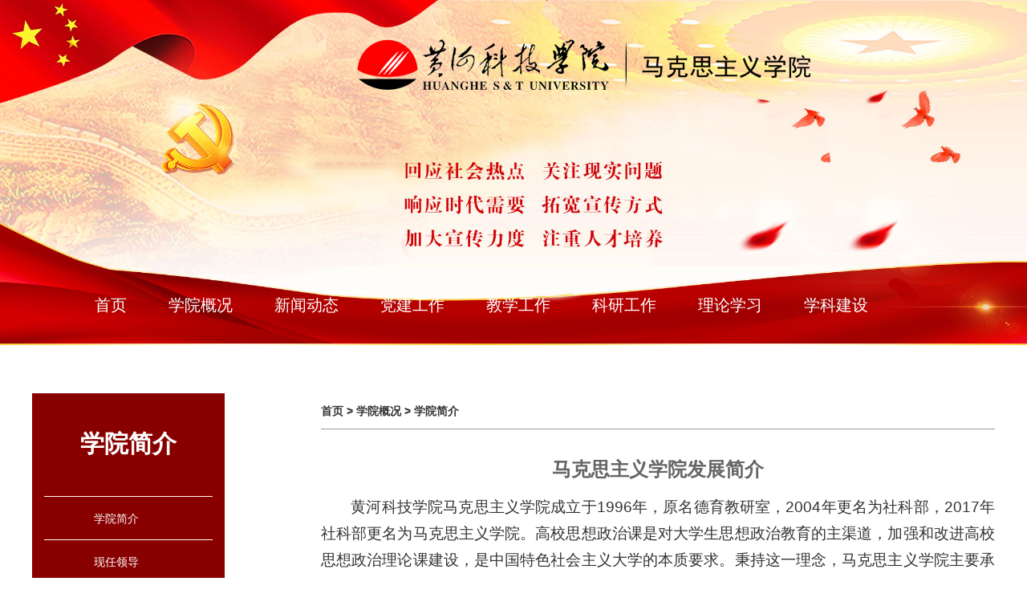

--- FILE ---
content_type: text/html
request_url: http://mksxy.hhstu.edu.cn/xyjj/xyjj.htm
body_size: 3953
content:
<!DOCTYPE html>
<html lang="en">
<head>
    <meta charset="UTF-8">
    <title>学院简介-黄河科技学院马克思主义学院</title><META Name="keywords" Content="黄河科技学院马克思主义学院" />

    <meta name="viewport" content="width=device-width, initial-scale=1,minimum-scale=1,maximum-scale=1,user-scalable=no">
    <meta name="format-detection" content="telephone=no, email=no">
    <link rel="shortcut icon" href="../images/favicon.ico">
    <link rel="stylesheet" href="../style/reset.css">
    <link rel="stylesheet" href="../style/slick.css">
    <link rel="stylesheet" href="../style/style.css">
    <link rel="stylesheet" href="../style/media.css">
    <script src="../js/jquery-latest.min.js"></script>
    <script type="text/javascript" src="../js/script.js"></script>
       <script type="text/javascript" src="../js/violin1.js"></script>
<!--Announced by Visual SiteBuilder 9-->
<link rel="stylesheet" type="text/css" href="../_sitegray/_sitegray_d.css" />
<script language="javascript" src="../_sitegray/_sitegray.js"></script>
<!-- CustomerNO:77656262657232307e7a475252555742000100034453 -->
<link rel="stylesheet" type="text/css" href="../z_info.vsb.css" />
<script type="text/javascript" src="/system/resource/js/counter.js"></script>
<script type="text/javascript">_jsq_(1012,'/z_info.jsp',-1,1829574318)</script>
</head>
<!--[if lte IE 9]><script>alert("您正在使用的浏览器版本过低，为了您的最佳体验，请先升级浏览器。IE和360浏览器升级到最新版本，或者下载安装chrome浏览器");window.location.href="http://support.dmeng.net/upgrade-your-browser.html?referrer="+encodeURIComponent(window.location.href);</script><![endif]-->
<body class="index">

<!--top-s-->
<div class="top ful_row ">
    <!--banner-s-->
    <div class="banner_bg">
       
              <script language="javascript" src="/system/resource/js/dynclicks.js"></script>                        <img src="../images/banner.jpg">

      
    </div>
    <!--banner-o-->

    <!--logo-s-->
    <div class="logo">
       
<!-- 网站logo图片地址请在本组件"内容配置-网站logo"处填写 -->
<a href="../index.htm" title="马克思主义学院"><img src="../images/logo.png" alt="">
    </div>
    <!--logo-o-->

      <div class="nav_bg clearBox">
        <div class="top_box clearBox">
            <!--nav-s-->
            <div class="nav">
                <ul class="float_list">
        <li>
        <a href="../index.htm" title="首页">首页</a>
    </li>
    <li>
        <a href="xyjj.htm" title="学院概况">学院概况</a>
        <ol>

            <li>
                <a href="xyjj.htm" title="学院简介">学院简介</a>
            </li>
            <li>
                <a href="xrld.htm" title="现任领导">现任领导</a>
            </li>
            <li>
                <a href="zzjg.htm" title="组织机构">组织机构</a>
            </li>
        </ol>
    </li>
    <li>
        <a href="../xwdt.htm" title="新闻动态">新闻动态</a>
    </li>
    <li>
        <a href="../djgz.htm" title="党建工作">党建工作</a>
    </li>
    <li>
        <a href="../jxgz.htm" title="教学工作">教学工作</a>
    </li>
    <li>
        <a href="../kygz.htm" title="科研工作">科研工作</a>
    </li>
    <li>
        <a href="../llxx.htm" title="理论学习">理论学习</a>
    </li>
    <li>
        <a href="../xkjs.htm" title="学科建设">学科建设</a>
    </li>
</ul>
            </div>
           
             <!--nav-o-->
       </div>
    </div>
</div>
<!--top-o-->
 <!--hd-m-s-->
 <div id="hd-m">
    <span class="menuBtn"></span>
    <div class="inner">
        <div class="bg"></div>
          <ul class="nav nav-m overflowEllUl">

<li>
        <a class="v1" href="../index.htm" title="首页">首页</a>
        <i class="first-level on"><em></em></i>
    </li>



<li>
        <a class="v1" href="xyjj.htm" title="学院概况">学院概况</a>
        <i class="first-level on"><em></em></i>
        <div class="subBox">
            <dl>

                <dd>
                    <a class="v2" href="xyjj.htm" title="学院简介">学院简介<i></i></a>
                </dd>

                <dd>
                    <a class="v2" href="xrld.htm" title="现任领导">现任领导<i></i></a>
                </dd>

                <dd>
                    <a class="v2" href="zzjg.htm" title="组织机构">组织机构<i></i></a>
                </dd>
            </dl>
        </div>
    </li>



<li>
        <a class="v1" href="../xwdt.htm" title="新闻动态">新闻动态</a>
        <i class="first-level on"><em></em></i>
    </li>



<li>
        <a class="v1" href="../djgz.htm" title="党建工作">党建工作</a>
        <i class="first-level on"><em></em></i>
    </li>



<li>
        <a class="v1" href="../jxgz.htm" title="教学工作">教学工作</a>
        <i class="first-level on"><em></em></i>
    </li>



<li>
        <a class="v1" href="../kygz.htm" title="科研工作">科研工作</a>
        <i class="first-level on"><em></em></i>
    </li>



<li>
        <a class="v1" href="../llxx.htm" title="理论学习">理论学习</a>
        <i class="first-level on"><em></em></i>
    </li>



<li>
        <a class="v1" href="../xkjs.htm" title="学科建设">学科建设</a>
        <i class="first-level on"><em></em></i>
    </li>


</ul>
    </div>
</div>
<!--hd-m-o-->


<!--subMain-s-->
<div class="subMain big_box clearBox">
    <div>
        <div class="aside fluid_box fl">
            <div class="com_head01">
                <div class="txt">
                    <span>



学院简介</span>
                </div>
            </div>
            <div class="aside_list">
                <ul>
        <li><a href="xyjj.htm" title="学院简介">学院简介</a></li>
  
    <li><a href="xrld.htm" title="现任领导">现任领导</a></li>
  
    <li><a href="zzjg.htm" title="组织机构">组织机构</a></li>
  
</ul>
            </div>
        </div>
        
    </div>

    <div class="subSection_box  com_cont fr clearBox">
        <div class="com_head01">
            <div class="txt">
               
                <a href="../index.htm">首页</a>

                >
                <a href="xyjj.htm">学院概况</a>

                >
                <a href="xyjj.htm">学院简介</a>

            </div>
        </div>
        <ul>




<script language="javascript" src="/system/resource/js/ajax.js"></script><script language="javascript">_getBatchClickTimes('null',1829574318,'wbnews','u7')</script>
<link rel="stylesheet" Content-type="text/css" href="/system/resource/style/component/news/content/format4.css"><script>function seeContenta7(contentid,size,displayid){	document.getElementById(contentid).innerHTML = '[';	for(var i=0;i<=size;i++){		var allcontentid = contentid+(i+1);		if(allcontentid==displayid){			document.getElementById(contentid).innerHTML += " <span id='"+allcontentid+"' name='"+allcontentid+"'  >"+(i+1)+"</span> ";			document.getElementById(displayid).style.display = 'block';		}else{			document.getElementById(contentid).innerHTML += " <span style='cursor:pointer' id='"+allcontentid+"' name='"+allcontentid+"' onclick=seeContenta7('"+contentid+"','"+size+"','"+allcontentid+"')  >"+(i+1)+"</span> ";			document.getElementById(allcontentid).style.display = 'none';		}	}	document.getElementById(contentid).innerHTML += ']';}</script>
<script language="javascript" src="/system/resource/js/news/mp4video.js"></script>
<script>_addDynClicks('wbnews',1829574318,1081)</script>
<div class="contents">
 <h1 align="center">马克思主义学院发展简介</h1>
 <p> <div id="vsb_content_4_1081_u71"><div id="vsb_content_4"><p class="vsbcontent_start">黄河科技学院马克思主义学院成立于1996年，原名德育教研室，2004年更名为社科部，2017年社科部更名为马克思主义学院。高校思想政治课是对大学生思想政治教育的主渠道，加强和改进高校思想政治理论课建设，是中国特色社会主义大学的本质要求。秉持这一理念，马克思主义学院主要承担如下职责：负责组织全校思想政治理论课教学和研究工作，承担马克思主义理论学科建设等工作。</p>
<p>马克思主义学院师资力量雄厚：学院现有126名思政课教师，符合1:350师生比例。其中，教授7人，副教授37人，讲师60人，助教12人，副高及以上占38%。博士4人，硕士有111人，本科1人，硕士及以上占99%。35岁以下的33人，35—45岁的53人，45—55岁26人，55岁以上的4人，45岁以下的教师占74%。目前，有河南省宣传思想文化战线“四个一批”人才1人，河南省教育优秀管理人才1人，有河南省高校思政课教学能手1人，河南省教学标兵称号5人，河南省思政课优秀教师8人， 河南省文明教师2人，河南省大中小学思政课一体化建设指导委员会1人，郑州市首批优秀青年社科专家1人，郑州文化名家2人，郑州市优秀中青年骨干教师9人，郑州市二七区“第六届十大杰出青年”1人，河南省思想政治理论课教学指导委员会1人，郑州市地方高校思想政治理论课教学指导委员会1人。</p>
<p class="vsbcontent_end">下设马克思主义基本原理教研室、毛泽东思想和中国特色社会主义理论体系概论教研室、思想道德与法治教研室、中国近现代史纲要教研室、形势与政策教研室，习近平新时代中国特色社会主义思想概论教研室，分别承担《毛泽东思想和中国特色社会主义理论体系概论》《中国近现代史纲要》《思想道德与法治》《马克思主义基本原理概论》《形势与政策》《习近平新时代中国特色社会主义思想概论》等课程。其中《中国近现代史纲要》被河南省教育厅批准为2009年度“河南省思想政治理论课优秀课程”，《中国近现代史纲要》被省教育厅评为2011年度思政课优质课程，《思想道德修养与法律基础》课被评为2014年度郑州市精品课程，《毛泽东思想和中国特色社会主义理论体系概论》课被评为2016年度郑州市精品资源共享课程。马克思主义学院科研氛围浓厚，教师有较高的理论素养与科研能力，近年来，在省、市级科研立项及获奖上成果丰硕。发表学术论文200多篇，其中，全国中文核心期刊论文30多篇；科研立项200多项，其中省部级项目10多项（教育部人文社科课题4项），获批省级重点教改项目2项。获得地厅级一等奖42项，二等奖36项；参编著作33部。</p></div></div>
    <span id="vsb_content_4_1081_u7" name="vsb_content_4_1081_u7"></span><br /><br />
    
</p>
</div>
</ul>

    </div>
</div>
<!--subMain-o-->



<!--foot-s-->
<div class="foot_bg ful_row">
    <div class="foot foot_box clearBox">
        <div class="foot_logo fl">
            <a href=""><img src="../images/logo.png" alt=""></a>
        </div>
        <div class="contact fl">
           <!-- 版权内容请在本组件"内容配置-版权"处填写 -->
<p>地址：郑州市紫荆山南路666号(南校区)</p><p>版权所有@黄河科技学院马克思主义学院</p>
        </div>
        <div class="weixin fr">
                                       <img src="../images/ewm.jpg" width="120">

        </div>
    </div>
</div>
<!--foot-o-->

<script src="../js/violin.js"></script>
<script src="../js/slick.min.js"></script>

<script>
    $(document).ready(function () {
        $('.index_banner .slider').slick({
            dots: true,
            arrows: false,
            autoplay: true,
            slidesToShow: 1,
            autoplaySpeed: 5000,
            pauseOnHover: false,
            // lazyLoad: 'ondemand'
        })

    });
</script>
</body>
</html>


--- FILE ---
content_type: text/css
request_url: http://mksxy.hhstu.edu.cn/style/reset.css
body_size: 726
content:
* {
	margin: 0;
	padding: 0;
	-webkit-box-sizing: border-box;
	box-sizing: border-box;
}
a {
	text-decoration: none;
}

img {
	border: none;
	vertical-align: top;
}
li {
	list-style: none;
}
.fl, .left, .cent {
	float: left;
}
.fr, .right {
	float: right;
}
.float_list> *{
	float: left;
}


.clearBox, .float_box, .float_list{
	zoom: 1;
}
.clearBox:after, .float_box:after, .float_list:after {
	clear: both;
	content: "";
	display: block;
	width: 0;
	height: 0;
	visibility: hidden;
}
.clear {
	clear: both;
}
input, form, textarea, select, option {
	outline: none;
}
input[type="text"], input[type="password"] {
	text-indent: 5px;
}
input[type='checkbox'] {
	vertical-align: top;
}
.pointer, input[type='image'] {
	cursor: pointer;
}
.ful_box {
	width: 100%;
	height: 100%;
	display: block;
	position: absolute;
	left: 0;
	top: 0;
}
.disNone {
	display: none;
}

/*all_set*/
html, body {
	position: relative;
	-ms-text-size-adjust: 100%;
	-webkit-text-size-adjust: 100%;
	text-size-adjust: 100%;
}

html{
	font-family: Microsoft YaHei, Helvetica, Arial, sans-serif;
	color: #333;
	font-size: 10px;
}

body{
	font-size: 1.4rem;
	overflow-x: hidden;
}

a {
	color: #333;
	transition: .3s;
}

.ful_row {
	position: relative;
	width: 100%;
}

.big_box {
	width: 1200px;
	position: relative;
	margin: 0 auto;
}
.overflowEll, .overflowEllUl li a {
    white-space: nowrap;
    text-overflow: ellipsis;
    overflow: hidden;
    display: block;
}
@media all and (max-width: 1200px) {
	html {
		font-size: 58%;
	}
}

@media all and (max-width: 768px) {
	html {
		font-size: 53.57%;
	}
}

--- FILE ---
content_type: text/css
request_url: http://mksxy.hhstu.edu.cn/style/slick.css
body_size: 878
content:
/* Slider */

img{
    max-width: 100%;
}
.slick-slider
{
    position: relative;
    display: block;
    box-sizing: border-box;
    -webkit-user-select: none;
    -moz-user-select: none;
    -ms-user-select: none;
    user-select: none;
    -webkit-touch-callout: none;
    -khtml-user-select: none;
    -ms-touch-action: pan-y;
    touch-action: pan-y;
    -webkit-tap-highlight-color: transparent;
}

.slick-list
{
    position: relative;
    display: block;
    overflow: hidden;
    margin: 0;
    padding: 0;
}
.slick-list:focus
{
    outline: none;
}
.slick-list.dragging
{
    cursor: pointer;
    cursor: hand;
}

.slick-slider .slick-track,
.slick-slider .slick-list
{
    -webkit-transform: translate3d(0, 0, 0);
    -moz-transform: translate3d(0, 0, 0);
    -ms-transform: translate3d(0, 0, 0);
    -o-transform: translate3d(0, 0, 0);
    transform: translate3d(0, 0, 0);
}

.slick-track
{
    position: relative;
    top: 0;
    left: 0;
    display: block;
    margin-left: auto;
    margin-right: auto;
}
.slick-track:before,
.slick-track:after
{
    display: table;
    content: '';
}
.slick-track:after
{
    clear: both;
}
.slick-loading .slick-track
{
    visibility: hidden;
}

.slick-slide
{
    display: none;
    float: left;
    height: 100%;
    min-height: 1px;
}
[dir='rtl'] .slick-slide
{
    float: right;
}
.slick-slide img
{
    display: block;
}
.slick-slide.slick-loading img
{
    display: none;
}
.slick-slide.dragging img
{
    pointer-events: none;
}
.slick-initialized .slick-slide
{
    display: block;
}
.slick-loading .slick-slide
{
    visibility: hidden;
}
.slick-vertical .slick-slide
{
    display: block;

    height: auto;

    border: 1px solid transparent;
}
.slick-arrow.slick-hidden {
    display: none;
}



/*banner*/
.slick_container *{
    outline: none;
}

.slick_container{
    position: relative;
}


.banner_bg {
    z-index: 1;
    position: relative;
}

.banner_bg .slick-next, .banner_bg .slick-prev{
    display: none !important;
}
.banner_bg .slick-dots,.focus_bg .slick-dots {
    display: none;
}


.banner_bg .slick-dots > li button,.focus_bg .slick-dots > li button{
    display: none;
}
.focus_bg {
    position: relative;
}

.focus_bg  .slick-next, .focus_bg  .slick-prev {
    width: 33px;
    height: 55px;
    margin-top: -11px;
    top: 50%;
    z-index: 10;
    position: absolute;
    background-position: center;
    color: transparent;
    border: none;
    outline: none;
}
.focus_bg  .slick-next {
    background-image: url(../images/next.png);
    right: 4%;
}
.focus_bg  .slick-prev {
    background-image: url(../images/prev.png);
    left: 4%;
}




@media all and  (max-width: 1199px) {
    .swiper-pagination-bullet,
    .swiper-container:hover .swiper-button-next,
    .swiper-container:hover .swiper-button-prev {
        display: none;
    }
}


--- FILE ---
content_type: text/css
request_url: http://mksxy.hhstu.edu.cn/style/style.css
body_size: 4020
content:
/*-----------main-----------*/

/*top*/

.top {
	z-index: 2;
	
}
/*banner*/

.banner {
	z-index: 1;
}
.banner img {
	width: 100%;
}

.banner_bg .slick-slider {
	height: 100%;
}

.banner_bg .item {
	outline: 0;
	position: relative;
	background-position: center center;
	background-repeat: no-repeat;
	-o-background-size: cover;
	-ms-background-size: cover;
	-moz-background-size: cover;
	-webkit-background-size: cover;
	background-size: cover;
}
.ban .item a, .banner_bg .item a {
	display: block;
	height: 100%;
}

/**logo**/

.logo {
   /** width: 267px;**/
    width:567px;
    position: absolute;
    z-index: 3;
    top: 18%;
    left: 45%;
    margin-left: -133px;
}
.logo img {
	width: 100%;
	margin: 0 auto;
    display: block;
}

/*nav*/

.nav_bg {
	width: 100%;
	position: absolute;
	bottom: 0;
	z-index: 3;
}
.nav {
	height: 100px;
	
}
.top_box {
    width: 1200px;
    margin-left: auto;
    margin-right: auto;
}
.top .nav ul>li {
	line-height: 100px;
	height: 100px;
	position: relative;
	text-align: center;
}

.top .nav ul>li>a {
	display: inline-block;
	font-size:2rem;
	color: #fff;
	padding: 0 26px;
}

.top .nav ol {
	position: absolute;
	left: 0;
	top: 97px;
	width: 200px;
	background: #8f0607
}
.top .nav ol:before {
	width: 17px;
	height: 6px;
	position: absolute;
	left: 50%;
	margin-left: -8px;
	top: -33px;
}
.top .nav ol>li {
	font-size: 1.6rem;
	color: #fff;
	line-height: 45px;
	text-align: center;

}
.top .nav ol>li:nth-of-type(n+2) {
	color: #fff;
	border-top: solid 1px #fff;
	line-height: 45px;
}
.top .nav ol>li>a {
	color: #fff;
}
.top .nav_media {
	float: right;
}
.top .btn_media {
	float: right;
}

.sp_header {
	height: 50px;
	overflow: hidden;
	position: relative;
    top: -9px;
	z-index: 10;
	right: 20px;
}

.sp_nav {
	float: right;
	    position: relative;
    z-index: 10;
    top: -9px;
	cursor: pointer;
	margin-top: 15px
}

.nav_Ul {
    position: absolute;
    z-index: 9;
    background: #8f000b;
    width: 60%;
    font-size: 14px;
    line-height: 40px;
	top: -1000px;
    right: 0;
    overflow: auto;
    overflow-x: hidden;
    transition: top ease 0.35s;
}
.nav_show {
	top: 49px;
}
.nav_Ul>ul>li:first-child {
	overflow: hidden;
	border-top: 0
}
.nav_Ul>ul>li:first-child>a {
	float: left;
	width: calc(100% - 70px)
}
.nav_Ul>ul>li:first-child .language {
	float: right;
	width: 70px;
	overflow: hidden;
	line-height: 30px;
	margin-top: 5px
}
.nav_Ul>ul>li:first-child .language a {
	width: 35px;
	float: left;
	border-left: 1px #ddd solid;
	text-align: center;
	color: #999;
}
.nav_Ul ul li i {
	position: absolute;
	top: 5px;
	right: 0px;
	border-left: 1px #fc751b30  solid;
	height: 30px;
	padding: 0px 7px 0 7px;
}
.nav_Ul ul li i svg {
	transform: rotate(-90deg);
	transition: all ease 0.35s
}
.nav_Ul ul li .sjj_nav_i_se svg {
	transform: rotate(0deg)
}
.nav_Ul ul li {
	border-top: 1px #fc751b30 solid;
	margin-left: 20px;
	position: relative;
	line-height: 40px;
	font-size: 14px
}
.nav_Ul>ul >li:last-child {
	border-bottom: 1px #ddd solid;
}
.nav_Ul ul li ul {
	display: none
}
.nav_Ul ul li a {
	color: #fff;
	width: 80%
}
.nav_Ul ul li ul li a {
	color:#fff;
	display: block;
	text-align: left;
}
.nav_Ul ul li ul li ul li a {
	color:#999;
}
.nav_Ul ul li i svg {
	width: 20px;
	height: 20px;
	fill: #fff;
}
.nav_Ul ul li .sjj_nav_i_se svg {
	fill: #fc751b30;
}
.nav_Ul ul li ul li>ul {
	margin-left: 10px
}
.top .nav_media .search_box {
	margin-right: 3vw;
}

/*忙鈥扳�姑ε撀�*/
#hd-m {
    position: fixed;
width:20%;
    /*left: 0;*/
    right: 0;
    top: 0;
    z-index: 9999;
    height: 60px;
    line-height: 60px;
    background: #fff;
    -webkit-box-sizing: border-box;
    -moz-box-sizing: border-box;
    box-sizing: border-box;
    padding: 0 15px;
    background: rgba(255, 255, 255, 0.5);
    display: none;
}


#hd-m.bg {
    background: rgba(0, 0, 0, .6);
}

#hd-m .inner {
    position: fixed;
    left: 0;
    top: 60px;
    z-index: 99999;
    width: 100%;
    bottom: 0;
    -webkit-box-sizing: border-box;
    -moz-box-sizing: border-box;
    box-sizing: border-box;
}

#hd-m .inner .bg {
    position: absolute;
    top: 0;
    left: 0;
    z-index: 0;
    width: 100%;
    height: 100%;
    background: rgba(0, 0, 0, 0.2);
}

#hd-m .so-Box {
    float: right;
    position: relative;
    height: 60px;
    width: 15px;
    -webkit-box-sizing: border-box;
    -moz-box-sizing: border-box;
    box-sizing: border-box;
    margin-right: 20px;
}

#hd-m .so-Box.open {
    width: 100%;
}

#hd-m .so-Box .close {
    display: block;
    width: 45px;
    height: 60px;
    background: url(../images/icon-close2.png) no-repeat center center;
    position: absolute;
    left: 0;
    top: 0;
    display: none;
}

#hd-m .so-Box.open .close {
    display: block;
}

#hd-m .so-Box.open {
    position: absolute;
    left: 0;
    right: 0;
    z-index: 2000;
    padding: 0 45px;
    background: #fff;
}

#hd-m .so-Box input[type="text"] {
    display: block;
    width: 100%;
    height: 60px;
    border: none;
    background: none;
    border-left: 1px #f3f2f2 solid;
    font-size: 14px;
    color: #333;
    line-height: 60px;
    -webkit-box-sizing: border-box;
    -moz-box-sizing: border-box;
    box-sizing: border-box;
    padding: 0 15px;
    display: none;
}

#hd-m .so-Box.open input[type="text"] {
    display: block;
}

#hd-m .so-Box input[type="submit"], #hd-m .so-Box .btn {
    display: block;
    width: 40px;
    height: 60px;
    position: absolute;
    right: 0;
    top: 0;
    cursor: pointer;
    border: none;
    background: url(../images/icon-so2.png) no-repeat center center;
}


#hd-m .so-Box input[type="submit"] {
    display: none;
    background-image: url(../images/icon-so2.png);
}

#hd-m .so-Box.open input[type="submit"] {
    display: block;
}

#hd-m .so-Box.open .btn {
    display: none;
}

#hd-m .nav {
    position: absolute;
    left: 0;
    top: 0;
    bottom: 0;
    overflow-y: auto;
    width: 46%;
    background: #fff;
}

.menuBtn {
    position: absolute;
    z-index: 9;
    display: none;
    right: 10px;
    width: 30px;
    padding: 12px 0 7px 0;
    cursor: pointer;
    top: 6px;
    transition: .3s;
    -ms-transition: .3s;
    -moz-transition: .3s;
    -webkit-transition: .3s;
    -o-transition: .3s;
}

.menuBtn b {
    display: block;
    height: 3px;
    background-color: #a10000;
    margin: 3px 0 5px;
    border-radius: 2px;
    transition: .3s;
    -ms-transition: .3s;
    -moz-transition: .3s;
    -webkit-transition: .3s;
    -o-transition: .3s;
}

.menuBtn.open {
    top: 21px;
}

.menuBtn.open b {
    display: none;
    margin: 0;
    position: absolute;
    left: 0px;
    top: 105%;
    width: 30px;
}

.menuBtn.open b:first-child {
    display: block;
    transform: rotate(45deg);
    -webkit-transform: rotate(45deg);
    -o-transform: rotate(45deg);
    -ms-transform: rotate(45deg);
}

.menuBtn.open b:last-child {
    display: block;
    transform: rotate(-45deg);
    -webkit-transform: rotate(-45deg);
    -o-transform: rotate(-45deg);
    -ms-transform: rotate(-45deg);
}

#hd-m .nav {
    float: right;
    line-height: 100px;
    height: 100px;
    margin-right: -22px;
}

#hd-m .nav li {
    float: left;
    font-size: 18px;
    position: relative;
    z-index: 999;
}

#hd-m .nav .v1 {
    display: block;
    color: #4d4f51;
    text-align: center;
    padding: 0 20px;
}

#hd-m .nav .v1:hover, #hd-m .nav li.on .v1 {
    color: #a10000;
}

#hd-m .nav .subBox {
    position: absolute;
    left: 0;
    top: 100%;
    width: 145px;
    font-size: 14px;
    display: none;
}

#hd-m .nav .subBox dl {
    padding: 12px 0 14px;
    border-top: 1px rgba(255, 255, 255, .2) solid;
    border-bottom: 1px rgba(255, 255, 255, .2) solid;
}

#hd-m .nav .subBox dd {
    overflow: hidden;
    position: relative;
}

#hd-m .nav .subBox dd:hover {
    overflow: visible;
}

#hd-m .nav .subBox .v2 {
    display: block;
    line-height: 20px;
    padding: 8px 22px;
    color: #fff;
    position: relative;
    overflow: hidden;
}

#hd-m .nav .subBox .v2 i {
    display: block;
    position: absolute;
    width: 5px;
    height: 9px;
    top: 50%;
    margin-top: -4px;
    right: -120%;
    transition: .3s;
    -ms-transition: .3s;
    -moz-transition: .3s;
    -webkit-transition: .3s;
    -o-transition: .3s;
}

#hd-m .nav .subBox a:hover {
    color: #c50000;
}

#hd-m .nav .subBox a:hover i {
    right: 10px;
}


#hd-m .nav .subBox2 {
    position: absolute;
    left: 100%;
    top: 30px;
    width: 100%;
    min-height: 200px;
    padding: 12px 0 14px;
    display: none;
    -o-transition: .5s;
    -ms-transition: .5s;
    -moz-transition: .5s;
    -webkit-transition: .5s;
    transition: .5s;
    border-top: 1px rgba(255, 255, 255, .2) solid;
    border-bottom: 1px rgba(255, 255, 255, .2) solid;
}

#hd-m .nav li.last .subBox2 {
    left: auto;
    right: 100%;
}

#hd-m .nav .subBox dd:hover .subBox2 {
    top: 0;
    display: block;
}

#hd-m .nav .subBox2 a {
    display: block;
    font-size: 12px;
    line-height: 24px;
    color: #fff;
    -webkit-box-sizing: border-box;
    -moz-box-sizing: border-box;
    box-sizing: border-box;
    padding: 6px 5px 6px 20px;
}

#hd-m .nav li .first-level,
#hd-m .nav li .second-level {
    display: block;
    position: absolute;
    right: 0;
    top: 7px;
    background-position: center center;
    background-repeat: no-repeat;
}

#hd-m .nav li .first-level {
    width: 40px;
    height: 36px;
    background-image: url(../images/icon-arrow1.png);
}

#hd-m .nav li .second-level {
    width: 40px;
    height: 28px;
    background-image: url(../images/icon-on.png);
}

#hd-m .nav li .first-level em,
#hd-m .nav li .second-level em {
    display: block;
    width: 1px;
    background: #ccc;
    opacity: 0;
    -ms-filter: 'progid:DXImageTransform.Microsoft.Alpha(Opacity= 0)';
    filter: progid:DXImageTransform.Microsoft.Alpha(Opacity=0);
}

#hd-m .nav li .first-level em {
    height: 25px;
    margin-top: 5px;
}

#hd-m .nav li .second-level em {
    height: 20px;
    margin-top: 4px;
}

#hd-m .nav li .first-level.on em, #hd-m .nav .second-level.on em {
    opacity: 1;
    -ms-filter: 'progid:DXImageTransform.Microsoft.Alpha(Opacity= 100)';
    filter: progid:DXImageTransform.Microsoft.Alpha(Opacity=100);
}

#hd-m .nav li .v1-open + .first-level {
    background-image: url(../images/icon-arrow2.png);
}

#hd-m .nav li .v2.open + .second-level {
    background-image: url(../images/icon-off.png);
}



/**notice**/

.notice{
	margin-top: 30px;
	}
.com_head {
	background: url(../images/title_bg.png) no-repeat left bottom;
	background-size: cover;
	padding-left: 70px;
	margin-bottom: 23px;
	line-height: 6rem;
}

.notice .tab_btn{
	
	
}
.notice .tab_btn a{
	    color: #870304;
	    font-size: 3.8rem;
	    height: 83px;
	    line-height: 83px;
	    margin-right: 46px;
    display: block;
    font-weight: bold;
}

.notice .tab_btn a.on{

	border-bottom: solid 4px #8f0607;
}
.notice_list .more{
	position: absolute;
	right: 8px;
	top: 34px;
}
.notice_list{
	width: 40%;
}
.focus{
	width: 50%;
}
.focus .txt_bg{
	position: absolute;
	bottom: 0;
	width: 100%;
	height: 48px;
	line-height: 48px;
	background: #000;
	opacity: 0.7;
	
}
.focus .txt_bg a{
	padding: 0 128px;
	font-size: 1.6rem;
	color: #fff;
}
.notice_list ul li {
    width: 100%;
    padding: 16px 0;
    border-bottom: 1px dashed #d2d2d2;

}
.notice_list .name {
	background: url(../images/index_li.png) no-repeat center left;
	font-size: 2rem;
	color: #af3137;
	padding-left: 20px;
}
.notice_list .day {
	display: block;
	font-size: 1.4rem;
	color: #cdcbcb;
	margin: 6px 0;
	padding-left: 20px;
}

.notice_list .info {
	font-size: 1.6rem;
	color: #333333;
	line-height: 24px;
	padding-left: 20px;
}
.focus{
	width: 55%;
}

/*sjjs*/

.sjjs{
	margin-top: 30px;
}
.com_head .title{
	color: #870304;
	font-size: 3.8rem;
	font-weight: bold;
	margin-right: 46px;
	display: inline-block;
	cursor: pointer;
}
.com_head .more{
	padding-right: 8px;
}
.sjjs_l,.sjjs_r{
	width: 48%;
}
.sjjs_l ul li{
	margin-bottom: 40px;
}

.img_box {
	width: 247px;
	height: 159px;
	overflow: hidden;
}
.change_img {
	width: 100%;
	transition: 0.3s;
	cursor: pointer;
}
.img_box:hover .change_img {
	transform: scale(1.1);
}
.text{
	width: 310px;
}
.text .name{
	color: #f58703;
	font-size: 2rem;
}

.text .line{
	width: 44px;
	height: 3px;
	background: #af3137;
	display: block;
	margin: 16px 0 12px;
}
.text .info{
  font-size: 1.4rem;
  line-height: 24px;
}
.text .day{
	display: block;
	margin-top: 10px;
	color: #cdcbcb;
}
.sjjs_list li{
	line-height: 30px;
	margin-bottom: 12px;
	background: url(../images/index_li.png) no-repeat center left;
	padding-left: 16px;
	font-size: 1.6rem;
}
.sjjs_list li span{
	color: #a9a8a8;
}


/*qwjd*/

.qwjd {
	margin-top: 34px;
}
.qwjd_cont ul li{
	width: 32%;
	height: 300px;
	background: url(../images/qwjd_bg.png) no-repeat center;
	background-size: 100% 100%;
	padding: 26px 23px 42px 20px;
	margin: 0 24px 24px 0;
}

.tit {
	margin-bottom: 22px;
}
.tit .time{
	width: 76px;
	height: 74px;
	background: #8f000b;
	color: #fff;
	padding-top: 6px;
	text-align: center;
}
.tit .time .days{
	display: block;
	font-size: 3rem;
}
.tit .time .year{
	display: block;
	font-size: 1.4rem;
	line-height: 28px;
}
.tit .txt{
    width: 70%;
    margin-top: 10px;
}
.tit .txt a{
	font-size: 1.8rem;
	color: #8f000b;
	line-height: 30px;
}

.qwjd_cont p{
	font-size: 1.6rem;
	line-height: 30px;
}
.qwjd_cont .more{
	color: #575756;
	margin-top: 35px;
	display: block;
}
.qwjd_cont .more:hover{
	color: #000;
}

/*tpbd*/

.tpbd {
	margin-top: 8px;
}
.pic ul li {
	width: 280px;
	height: 228px;
	margin-right:26px;
	cursor: pointer;
	transition: 0.3s;
}
.pic_txt {
	width: 100%;
	height: 43px;
	background: #b12325 url(../images/icon.png) no-repeat center left;
	line-height: 43px;
	color: #fff;
	padding-left: 40px;
	text-align: center;
}
.pic_txt a{
	color: #fff;
	font-size: 16px;
}

.pic_box {
	width: 280px;
	height: 185px;
	overflow: hidden;
}

.pic_box:hover .change_img {
	transform: scale(1.1);
}

/*row*/

.row {
	margin-top: 32px;
}
.dzdg,.xljh{
	width: 48%;
}
.row .com_head{
	background: url(../images/title_bg02.png) no-repeat center;
	background-size: 100% 100%;
}

.row_list li{
	line-height: 30px;
	margin-bottom: 12px;
	background: url(../images/index_li.png) no-repeat center left;
	padding-left: 16px;
	font-size: 1.6rem;
}
.row_list li span{
	color: #a9a8a8;
}


/*links*/

.links{
	margin-top: 20px;
	background:#efefef ;
	padding: 9px 0;
}
.frendlinks li{
	color: #880000;
	font-size: 1.6rem;
}
.frendlinks li a{
	color: #333333;
	margin: 0 10px;
}

.search {
	width: 312px;
	height: 33px;
	line-height: 33px;
	background: url(../images/search_bg.png) no-repeat center;
	background-size: cover;
}
.search input{
	border: none;
	background: none;
height: 33px;
}
.search .text{
	width: 248px;
	padding-left: 10px;
	color: #666;
	line-height: 33px;
}
.search .submit{
	width: 53px;
	height: 31px;
	background: #b90000;
	color: #fff;
	margin: 1px 1px 0 0;
	border-top-right-radius: 4px;
	border-bottom-right-radius: 4px;
}

/*foot*/

.foot_bg {
	background: #880000;
	color: #FFF;
	padding: 60px 0 68px;
}

.foot_box {
    width: 1200px;
    position: relative;
    margin: 0 auto;
}
.foot_bg .contact{
	margin-left: 12%;
}
.foot_bg .contact p {
	font-size: 1.6rem;
	line-height: 28px;
}

/*subMain*/

.subMain{
	margin: 60px auto;
}
.subMain .com_head01{
	height: 128px;
	border-bottom: none;
	margin-bottom: 0;
	font-weight: bold;
}
.subMain .com_head01 .txt span {
	display: block;
	font-size: 30px;
	color: #fff;
	line-height: 126px;
	text-align: center;
}
.subMain .aside {
	width: 20%;
	height: 500px;
	background: #880000;
	padding: 0 15px;
}
.subMain .aside ul {
	border-top: solid 1px #fff;
}
.subMain .aside ul li a{
	display: block;
	width: 100%;
	height: 54px;
	line-height: 54px;
	color: #fff;
	border-bottom: solid 1px #fff;
	padding-left: 62px;

}

.subMain .aside ul li.on a{
	background: #fff;
	color: #880000;
}
.subMain .aside_media {
	width: 148px;
	height: 90px;
	background: #999;
	padding: 0 15px;
	position:relative;
	margin-top:-128px;
	z-index:2 ;
}
/**subSection**/

.subSection_box{
	width: 70%;
	min-height: 500px;
}

.subSection_box .com_head01 {
	height: 45px;
	line-height: 45px;
	border-bottom: 1px solid #999;
}

.contents {
	margin-top: 20px;
        text-align:justify;
}
.contents h1 {
	font-weight:bold;
	line-height: 6rem;
	font-size: 2.4rem;
	color: #666;
	text-align: center;
}
.contents .zhengwen {
	padding: 10px 0;
}

.contents .zhengwen  p {
	color: #333333;
	text-indent: 2em;
	margin-bottom: 20px;
	text-indent: 2em;
        font-size: 2rem!important;
        line-height: 2!important;


}

.contents .zhengwen  img {
	max-width: 80% !important;
	display: block;
	margin: 5px auto;
}


.contents .zhengwen table{ font-size:14px; margin-top:15px; margin-bottom:15px; width:100%; border-collapse: collapse;}
.contents .zhengwen table a{ color:#323232;}
.contents .zhengwen table a:hover{ color:#018b8d; text-decoration:underline;}
.contents .zhengwen table img{ max-width:600px;}
.contents .zhengwen table td{ text-align:center; padding:5px 10px; border:1px #bbb solid;}
.contents .zhengwen table td:hover{ background:#eef4fa;}
.contents .zhengwen table td p{ text-indent:0px; margin:0; padding:0;}

.mainlist ul li{
	margin-top: 20px;
	background: url(../images/index_li.png) no-repeat center left;
	padding-left: 15px;
}


.mainlist .list_txt a{
	font-size: 1.6rem;
	color: #333;
	width: 77%;
    display: inline-block;
}

.mainlist .list_txt .dates{
	font-size: 1.4rem;
	color: #666;
	display: inline-block;
    width: 22%;
}

--- FILE ---
content_type: text/css
request_url: http://mksxy.hhstu.edu.cn/style/media.css
body_size: 1592
content:
/*media*/

@media all and (max-width: 1920px) {
    .float_box>*:last-child {
        margin-right: 0;
    }
    .float_list>*:last-child {
        margin-right: 0;
    }
    
    .qwjd_cont ul>*:nth-of-type(3n) {
        margin-right: 0;
    }
    .pic ul>*:last-child {
        margin-right: 0;
    }

}


@media all and (max-width: 1400px) {
    .logo {
        top: 10%;
    }

}
@media all and ( max-width: 1199px ) {
 /*top-m*/
 #hd-m .nav {
    float: none;
    height: auto;
}
.top_box .nav {
        display: none;
    }

#hd-m .nav li {
    float: none;
    height: auto;
    line-height: 50px;
    border-bottom: 1px #f3f3f3 solid;
}

#hd-m .nav .v1 {
    color: #1a1a1a;
    font-size: 16px;
    text-align: left;
    padding: 0 40px 0 18px;
}

#hd-m .nav .v1-ok, #hd-m .nav .v1-ok:hover {
    color: #1a1a1a;
}

#hd-m .nav .v1-ok.v1-open {
    color: #fff;
    background-color: #a10000;
}

#hd-m .nav .subBox {
    position: static;
    width: 100%;
    text-align: left;
    background: #f8f8f8;
}

#hd-m .nav .subBox a {
    line-height: 22px;
}
#hd-m .logo {
    display: block;
    float: left;
    height: 60px;
    line-height: 60px;
}

#hd-m .logo img {
    height: 70%;
    display: inline-block;
    vertical-align: middle;
}

#hd-m .nav .subBox dl {
    padding: 0;
    border: none;
    background: none;
}

#hd-m .nav .subBox .v2 {
    color: #4c4c4c;
    font-size: 14px;
    line-height: 34px;
    padding: 4px 16px 4px 28px;
}

#hd-m .nav .subBox .v2-ok i {
    display: none;
}

#hd-m {
position:absolute;
background: rgba(255, 255, 255, 0.1);
    display: block;
}

#hd-m .inner {
    display: none;
}

#hd-m .nav .subBox2 {
    width: 46%;
    position: fixed;
    left: 46%;
    top: 60px !important;
    bottom: 0;
    background: rgba(238, 238, 238, .9);
    -o-transition: none;
    -ms-transition: none;
    -moz-transition: none;
    -webkit-transition: none;
    transition: none;
    min-height: 0;
}

#hd-m .nav .subBox2 a {
    font-size: 14px;
    color: #4c4c4c;
    line-height: 24px;
    padding: 13px 15px;
    background: url(../images/bg8.png) no-repeat 15px bottom;
}

#hd-m .nav .subBox dd:hover .subBox2 {
    display: none;
}
.menuBtn {
    display: block;
    width: 20px;
    right: 15px;
}

.menuBtn.open {
    top: 8px;
}

.menuBtn.open b {
    width: 20px;
}
}

@media all and (max-width: 1200px) {
    .top_box{
        width: 1000px;
    }
    .top .nav ul>li>a{
        padding: 0 18px;
    }
    .menuBtn {
        display: block;
        width: 20px;
        right: 15px;
    }
    .big_box {
        width: auto;
        margin-left: 15px;
        margin-right: 15px;
    }
    .notice .tab_btn a{
        font-size: 2.5rem;
        height: 6.5rem;
    
    }
  .notice .tab_btn a.on{
    border-width: 1px;
    }
    .com_head .title{
        font-size: 3rem;
    }
    .notice_list{
        width: 100%;
    }
    .focus{
         float: left;
         margin-top: 10px;
         width: 100%;
    }
    .qwjd_cont ul>*:nth-of-type(3n){
        margin: 15px 2% 0 !important;
    }
    .img_box {
        width: 40%;
        height: 100%;
    }
    .text {
        width: 57%;
    }
    .text .line {
        margin: 2% 0 ;
    }
    .text .day{
    margin-top: 2%;
    }
    .qwjd_cont ul li{
        width: 46%;
        margin: 15px 2% 0 !important;
    }
    .pic ul li{
        width: 46%;
        margin: 42px 2%!important;
    }
    .pic_box{
        width: 100%;
        height: 100%;
    }
    .tit .txt{
        width: 75%;
    }
    .foot_box {
        width: auto;
        padding: 0 50px;
    }


}


@media all and (max-width: 1024px) {
    
    .nav_media {
        display: block;
        margin-top: 8px;
    }
    .top .nav_media .nav_icon img {
        height: 13px;
        margin-top: 9px;
        width: 20px;
    }
    .nav_bg {
        height: 50px;
    }
    .logo img {
        height: 50px;
        width: auto;
    }
    .notice .tab_btn a{
        font-size: 1.6rem;
        height: 6rem;
    }

    .com_head{
        padding-left: 6%;
        line-height: 5.5rem;
    }
    .com_head .title{
        font-size: 2rem;
    }
   
  
    .sjjs_l, .sjjs_r{
        width: 100%;
    }
    .sjjs_r{
        margin-top: 10px;
    }
    .img_box {
width:100%;
        text-align: center;
    }
    .text {
        width: 100%;
        padding-top: 10px;
    }
    .search .text {
     height: 33px;
       padding-top: 0px;
    }

    .aside {
        display: none;
    }
    .subMain{
        margin-top: 0;
    }
    .subSection_box{
        width: 100%;
    }
    .pic_box {
        width: 100%;
    }
    .dzdg, .xljh{
        width: 100%;
    }
    .row .com_head{
        background: url(../images/title_bg.png) no-repeat center;
        background-size: 100% 80%;
    }
    .frendlinks {
        float: inherit;
    }
    .search{
        margin: 16px auto;
        float: inherit;
    }
    .foot_bg {
        padding: 40px 0;
    }
    .foot_bg .foot_logo {
        width: 100%;
        text-align: center;
        margin-top: auto;
    }
    .foot_bg .contact{
        width: 100%;
        text-align: center;
        margin-left: 0;
        margin: 20px 0;
    }
    .weixin{
        float: inherit;
        margin-top: 10px;
        text-align: center;
    }
}
@media all and (max-width: 900px) {
   .contents .zhengwen p img{
display:block;width:96%;height:auto !important;
}
    .qwjd_cont ul li{
        width: 100%;
    }
    .tit .txt{
        width: 82%;
    }
    
    .com_head .title {
           font-size: 1.6rem;
    }
    .row .com_head{
        background-size: 100% 50%;
    }
    .notice .tab_btn a{
        font-size: 1.6rem;
        height: 6rem;
        line-height: 7rem;
    }
   .notice .com_head{padding-left: 8%;}
}

@media all and (max-width: 768px) {

    .logo img {
        height: 30px;
        width: auto;
    }
      .com_head{
    padding-left: 8%;
    }
    .notice .com_head{
     padding-left: 10%;
 }
    .pic ul li{
        width: 100%;
        height: 100%;
        margin: 20px 0!important;
    }
    .contents h1{
        font-size: 2rem;
        line-height: 4rem;
    }
    .tit .txt{
        width: 70%;
    }
   
    
}
@media all and (max-width: 570px) {
    
    .notice .tab_btn a {
    height: 5.1rem;
    line-height: 6.1rem;
    }
     .notice .tab_btn a.on {
    }
      .com_head{
    line-height: 2.8rem;
    padding-left: 10%;
    }
 
   .notice .com_head{
     padding-left: 15%;
     /* line-height: 6.2rem; */
    }
}

@media all and (max-width: 374px) {
    .logo img {
        height: 20px;
        width: auto;
    }
    .tit .txt{
        width: 200px;
    }
   
   
}

--- FILE ---
content_type: application/javascript
request_url: http://mksxy.hhstu.edu.cn/js/violin.js
body_size: 1666
content:
$(function () {
    mar_pad();
    violinNav();
    animate();
})

/*mar_pad*/
function mar_pad() {
    for (i = 1; i < 101; i++) {
        $(".mt_" + i + "").css("marginTop", i + "px");
        $(".mb_" + i + "").css("marginBottom", i + "px");
        $(".ml_" + i + "").css("marginLeft", i + "px");
        $(".mr_" + i + "").css("marginRight", i + "px");
        $(".pt_" + i + "").css("paddingTop", i + "px");
        $(".pb_" + i + "").css("paddingBottom", i + "px");
        $(".pl_" + i + "").css("paddingLeft", i + "px");
        $(".pr_" + i + "").css("paddingRight", i + "px");


        if (i < 11) {
            $(".em_" + i * 5 + "").css("marginRight", i * 0.5 + "em")
        }
        if (i > 11 && i < 73) {
            $(".fs_" + i + "").css("fontSize", i + "px");
        }

    }
    $(".em_05").css("marginRight", 0.5 + "em")
}

/*violin*/
(function ($) {
    $.fn.extend({
        "violin": function (options) {
            if (!isValid(options))
                return this;
            var opts = $.extend({}, defaluts, options);
            return this.each(function () {
                var $this = $(this);

                var n = $this.find("ul li").size();
                $this.find("ul li").css({
                    "position": "absolute",
                    "left": "0",
                    "top": "0",
                    "width": "100%",
                    "text-align": "center"
                })
                $this.find("ul li a img").css({"display": "block"})
                if (n == 0) {
                    return this
                }
                $this.find(".others p").html("")
                $this.find(".more:gt(0)").css("display", "none")
                for (i = 0; i < n; i++) {
                    var $dot = $("<i></i>")
                    if (i == 0) {
                        $dot = $("<i class='on'></i>")
                    } else {
                        $this.find("ul li").eq(i).hide()
                        $this.find(".others h1").eq(i).hide()
                    }
                    $this.find(".others p").append($dot)
                }
                var x = 0, timer = setInterval(loop, 5000)

                function loop() {
                    x++;
                    if (x > n - 1) (x = 0)
                    move()
                }

                $this.hover(function () {
                    clearInterval(timer)
                }, function () {
                    clearInterval(timer);
                    timer = setInterval(loop, 5000)
                })

                $this.find(".others .rightBtn").click(function () {
                    x++;
                    if (x > n - 1) (x = 0);
                    move()
                })

                $this.find(".others .leftBtn").click(function () {
                    x--;
                    if (x < 0) (x = n - 1);
                    move()
                })

                $this.find(".others p i").each(function (i) {
                    $(this).hover(function () {
                        x = i;
                        move()
                    }, function () {
                        x = i;
                    })
                })

                function move() {
                    if (!$this.find("ul li").is(":animated")) {
                        $this.find("ul li").eq(x).fadeIn(600).siblings("li").fadeOut(600);
                        $this.find(".others h1").eq(x).fadeIn(600).siblings("h1").fadeOut(600);
                        $this.find(".others p i").eq(x).addClass("on").siblings("i").removeClass("on");

                        $this.find(".more").css("display", "none")
                        $this.find(".more").eq(x).css("display", "block")
                    }

                }
            });
        }
    });
    var defaluts = {
        foreground: 'red'
    };

    function isValid(options) {
        return !options || (options && typeof options === "object") ? true : false;
    }
})(window.jQuery);

/*violinSlc*/
(function ($) {
    $.fn.extend({
        "violinSlc": function (options) {
            if (!isValid(options))
                return this;
            var opts = $.extend({}, defaluts, options);
            return this.each(function () {
                var $this = $(this);
                $this.find("" + opts.show + ":gt(0)").css("display", "none")
                $this.find(opts.btn).eq(0).addClass("on")

                $this.find(opts.btn).each(function (i) {
                    $(this).click(function () {
                        $this.find(opts.btn).removeClass("on")
                        $(this).addClass("on")
                        $this.find(opts.show).css("display", "none")
                        $this.find(opts.show).eq(i).css("display", "block")
                    })
                })
            });
        }
    });
    var defaluts = {
        btn: ".SlcBtn",
        show: ".SlcShow"
    };

    function isValid(options) {
        return !options || (options && typeof options === "object") ? true : false;
    }
})(window.jQuery);

/*violinNav*/

function violinNav() {

    $(".nav>ul>li ol").hide();

    $(".nav>ul>li").mouseenter(function () {
        $(this).children("ol").stop().show(300);
    })

    $(".nav>ul>li").mouseleave(function () {
        // $(this).siblings().children("ol").stop().slideUp();
        $(this).children("ol").stop().hide(300);
    })

    $(".top .nav_media .btn_icon").click(function () {
        $(".nav_media .nav_box .nav_Ul").toggle();
    })

    $(".nav_media .nav_Ul>li").click(function () {
        $(this).addClass("on").siblings().removeClass("on").children("ul").hide()
        $(this).children("ul").show()
    })

    $(".nav_media .nav_Ul *").attr("data-blur", "dataBlur01")

    $("body").click(function (e) {

        if (e.target.getAttribute("data-blur") != "dataBlur01") {
            $(".nav_media .nav_box .nav_Ul").hide();
        }
    })

}

/*animate*/
function animate() {
    $(".collegeBrief .masking").hover(function () {
        // alert()
        $(this).find(".mask").stop().show(300)
    }, function () {
        $(this).find(".mask").stop().hide(300)
    })

    if ($(window).width() > 1900) {
        $(window).scroll(function () {

            var t = $(window).scrollTop();

            if (t < 100) {
                $(".news .com_head01 .txt span").removeClass("animate")
            }
            if (t > 130) {
                $(".news .com_head01 .txt span").addClass("animate")
            }

            if (t < 725) {
                $(".collegeBrief .com_head01 .txt span").removeClass("animate")
            }
            if (t > 750) {
                $(".collegeBrief .com_head01 .txt span").addClass("animate")
            }
            if (t < 1505) {
                $(".teacher .com_head01 .txt span").removeClass("animate")
            }
            if (t > 1530) {
                $(".teacher .com_head01 .txt span").addClass("animate")
            }
            if (t < 2030) {
                $(".explore .com_head01 .txt span").removeClass("animate")
            }
            if (t > 2050) {
                $(".explore .com_head01 .txt span").addClass("animate")
            }
            if (t < 2385) {
                $(".student .com_head01 .txt span").removeClass("animate")
            }
            if (t > 2410) {
                $(".student .com_head01 .txt span").addClass("animate")
            }
            if (t < 2790) {
                $(".collegeLife .com_head01 .txt span").removeClass("animate")
            }
            if (t > 2815) {
                $(".collegeLife .com_head01 .txt span").addClass("animate")
            }
        })
    }
}

--- FILE ---
content_type: application/javascript
request_url: http://mksxy.hhstu.edu.cn/js/violin1.js
body_size: 2243
content:
$(function () {
    mar_pad();
    pageModul();
})

/*mar_pad*/
function mar_pad() {
    for (i = 1; i < 101; i++) {
        $(".mt_" + i + "").css("marginTop", i + "px");
        $(".mb_" + i + "").css("marginBottom", i + "px");
        $(".ml_" + i + "").css("marginLeft", i + "px");
        $(".mr_" + i + "").css("marginRight", i + "px");
        $(".pt_" + i + "").css("paddingTop", i + "px");
        $(".pb_" + i + "").css("paddingBottom", i + "px");
        $(".pl_" + i + "").css("paddingLeft", i + "px");
        $(".pr_" + i + "").css("paddingRight", i + "px");
        if (i < 11) {
            $(".em_" + i * 5 + "").css("marginRight", i * 0.5 + "em")
        }
    }
    $(".em_05").css("marginRight", 0.5 + "em")
}

/*violin*/
(function ($) {
    $.fn.extend({
        "violin": function (options) {
            if (!isValid(options))
                return this;
            var opts = $.extend({}, defaluts, options);
            return this.each(function () {
                var $this = $(this);

                var n = $this.find("ul li").size();
                $this.find("ul li").css({
                    "position": "absolute",
                    "left": "0",
                    "top": "0",
                    "width": "100%",
                    "text-align": "center"
                })
                $this.find("ul li a img").css({"display": "block"})
                if (n == 0) {
                    return this
                }
                $this.find(".others p").html("")
                $this.find(".more:gt(0)").css("display", "none")
                for (i = 0; i < n; i++) {
                    var $dot = $("<i></i>")
                    if (i == 0) {
                        $dot = $("<i class='on'></i>")
                    } else {
                        $this.find("ul li").eq(i).hide()
                        $this.find(".others h1").eq(i).hide()
                    }
                    $this.find(".others p").append($dot)
                }
                var x = 0, timer = setInterval(loop, 5000)

                function loop() {
                    x++;
                    if (x > n - 1) (x = 0)
                    move()
                }

                $this.hover(function () {
                    clearInterval(timer)
                }, function () {
                    clearInterval(timer);
                    timer = setInterval(loop, 5000)
                })

                $this.find(".others .rightBtn").click(function () {
                    x++;
                    if (x > n - 1) (x = 0);
                    move()
                })

                $this.find(".others .leftBtn").click(function () {
                    x--;
                    if (x < 0) (x = n - 1);
                    move()
                })

                $this.find(".others p i").each(function (i) {
                    $(this).hover(function () {
                        x = i;
                        move()
                    }, function () {
                        x = i;
                    })
                })

                function move() {
                    if (!$this.find("ul li").is(":animated")) {
                        $this.find("ul li").eq(x).fadeIn(600).siblings("li").fadeOut(600);
                        $this.find(".others h1").eq(x).fadeIn(600).siblings("h1").fadeOut(600);
                        $this.find(".others p i").eq(x).addClass("on").siblings("i").removeClass("on");

                        $this.find(".more").css("display", "none")
                        $this.find(".more").eq(x).css("display", "block")
                    }

                }
            });
        }
    });
    var defaluts = {
        foreground: 'red'
    };

    function isValid(options) {
        return !options || (options && typeof options === "object") ? true : false;
    }
})(window.jQuery);

/*violinSlc*/
(function ($) {
    $.fn.extend({
        "violinSlc": function (options) {
            if (!isValid(options))
                return this;
            var opts = $.extend({}, defaluts, options);
            return this.each(function () {

                var $this = $(this);
                $this.find("" + opts.show + ":gt(0)").css("display", "none")
                $this.find(opts.btn).eq(0).addClass("on")

                $this.find(opts.btn).each(function (i) {
                    $(this).click(function () {

                        $this.find(opts.btn).removeClass("on")
                        $(this).addClass("on")
                        $this.find(opts.show).css("display", "none")
                        $this.find(opts.show).eq(i).css("display", "block")
                    })
                })
            });
        }
    });
    var defaluts = {
        btn: ".SlcBtn",
        show: ".SlcShow"
    };

    function isValid(options) {
        return !options || (options && typeof options === "object") ? true : false;
    }
})(window.jQuery);
/*violinSlide*/
(function ($) {
    $.fn.extend({
        "violinSlide": function (options) {
            if (!isValid(options))
                return this;
            var opts = $.extend({}, defaluts, options);
            return this.each(function () {

                var $this = $(this),
                    $item = $this.find(opts.item);

                if ($this.find(opts.item).size() == 0) {
                    $item = $this;
                }

                return $item.each(function () {
                    var $this_item = $(this),
                        $item_btn = $this_item.find(opts.btn),
                        $item_show = $this_item.find(opts.show);

                    $item_show.hide();


                    if (opts.type == "hover") {
                        var _btn = $this_item.find(opts.btn),
                            _show = $this_item.find(opts.show);

                        _btn.hover(function () {
                            _show.stop().slideDown(300)
                        }, function () {
                            _show.stop().slideUp(300)
                        })
                        _show.hover(function () {
                            _show.stop().slideDown(300)
                        }, function () {
                            _show.stop().slideUp(300)
                        })
                    }


                    if (opts.type == "click") {

                        $this_item.find(opts.btn).click(function () {
                            if($this_item.find(opts.show).css("display")=="none"){

                                $this_item.find(opts.show).stop().slideDown(300);
                                $this_item.siblings().find(opts.show).stop().slideUp(300);

                                $this_item.find(opts.btn).addClass("on")
                                $this_item.siblings().find(opts.btn).removeClass("on")

                            }else {
                                $this_item.find(opts.show).stop().slideUp(300);
                                $this_item.find(opts.btn).removeClass("on")
                            }
                        })
                    }
                })
            });
        }
    });
    var defaluts = {
        item: ".pullDown",
        btn: ".SlcBtn",
        show: ".SlcShow",
        type: "hover"
    };

    function isValid(options) {
        return !options || (options && typeof options === "object") ? true : false;
    }
})(window.jQuery);

function pageModul() {
    search01();
    subBox();
    menu();
    myNav();
    show_article();
    letterBox();
}

$(window).resize(function (event) {
    myNav();
});

function search01() {
    $(".search01 input[type='image']").click(function (e) {
        e.preventDefault()
        $(this).prev().addClass("an")
    })
}

function subBox() {
    $(".ul_list03 li").hover(function () {
        $(this).find(".subBox").stop().slideDown(300);
    }, function () {
        $(this).find(".subBox").stop().slideUp(300);
    })
}

function show_article() {
    $(".show_article").click(function () {
        var max_height = $(this).parent().prev().css("max-height");
        if (max_height == "10000px") {
            $(this).parent().prev().animate({"max-height": "250px"}, 300);
        } else {
            $(this).parent().prev().animate({"max-height": "10000px"}, 300);
        }


    })
}

function menu() {
    $('.menuBtn').append('<b></b><b></b><b></b>');
    $('.menuBtn').click(function (event) {
        $(this).toggleClass('open');
        var _winw = $(window).width();
        var _winh = $(window).height();
        if ($(this).hasClass('open')) {
            $('body').addClass('open');
            if (_winw <= 1199) {
                $('.soBox').stop().slideDown();
                $('#hd-m .inner').stop().slideDown();
            }
        } else {
            $('body').removeClass('open');
            if (_winw <= 1199) {
                $('.soBox').stop().slideUp();
                $('#hd-m .inner').stop().slideUp();
            }
        }
    });
    $('#hd-m .nav-m .first-level').click(function () {
        $(this).parents().find(".subBox").stop().slideUp();
        $(this).parent().siblings().find(".v1").removeClass('v1-open');
        $(this).prev().toggleClass('v1-open');
        $(this).parent().siblings().find(".v2").removeClass("open");
        $(this).parent().siblings().find(".subBox2").hide();
        $(this).next(".subBox").stop().slideToggle();
    });
    $('#hd-m .nav-m .subBox .second-level').click(function (e) {
        $(this).parent().siblings().find(".v2").removeClass("open");
        $(this).parents().find(".subBox2").hide();
        $(this).prev().toggleClass('open');
        if ($(this).prev().hasClass('open')) {
            $(this).next().show();
        } else {
            $(this).next().hide();
        }
        ;
    });
    $("#hd-m .so-Box .btn").click(function () {
        $(this).parents("#hd-m .so-Box").addClass('open');
    });
    $("#hd-m .so-Box .close").click(function () {
        $(this).parents("#hd-m .so-Box").removeClass('open');
    });
    $("#hd-m .inner .bg").click(function () {
        $(this).parents().find(".menuBtn").removeClass('open');
        $(this).parent("#hd-m .inner").fadeOut();
    });
}

//公用手机导航
function myNav() {
    var _winw = $(window).width();
    if (_winw > 1199) {
        $('body').removeClass('open');
    } else {
        $("#hd-m .nav .subBox2").hide();
        var navLength = $('#hd-m .nav > li').length;
        for (var i = 0; i < navLength; i++) {
            if ($("#hd-m .nav li").eq(i).children('.v1').siblings('.subBox').length) {
                $("#hd-m .nav li").eq(i).children('.v1').addClass('v1-ok');
            }
        }
        ;

        var ddLength = $('#hd-m .nav .subBox dl dd').length;
        for (var i = 0; i < ddLength; i++) {
            if ($("#hd-m .nav .subBox dl dd").eq(i).children('.v2').siblings('.subBox2').length) {
                $("#hd-m .nav .subBox dl dd").eq(i).children('.v2').addClass('v2-ok');
            }
        }
        ;

    }
}

function letterBox() {
    $(".letterBox ul li span").each(function () {
        $(this).click(function () {
            $(this).parent().addClass("on").siblings().removeClass("on")
            $(".letterBox .letterSlc").html($(this).html())
        })
    })
}